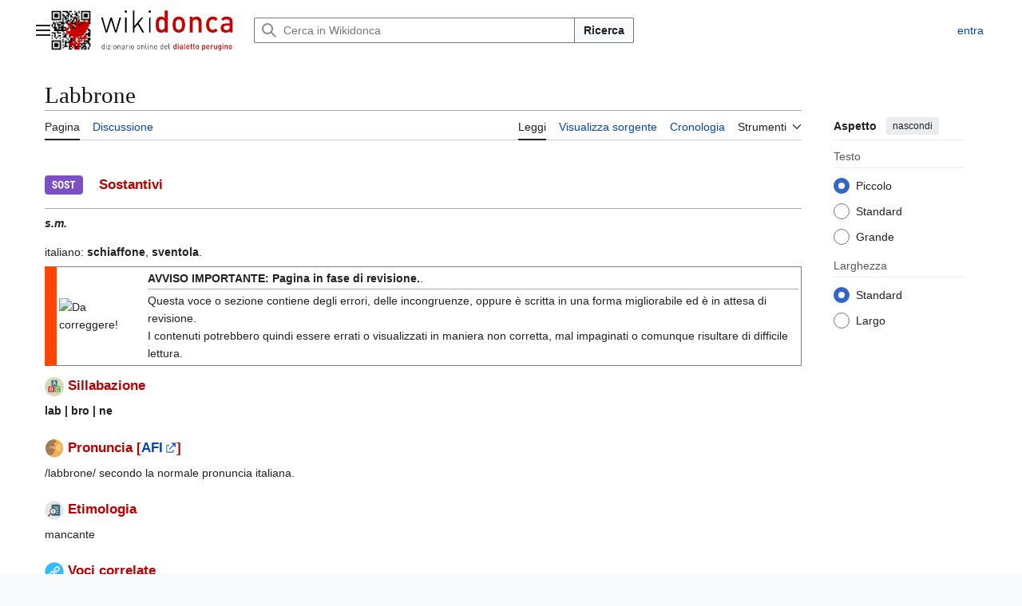

--- FILE ---
content_type: text/html; charset=UTF-8
request_url: https://wikidonca.it/dizionario/Labbrone
body_size: 8985
content:
<!DOCTYPE html>
<html class="client-nojs vector-feature-language-in-header-enabled vector-feature-language-in-main-page-header-disabled vector-feature-page-tools-pinned-disabled vector-feature-toc-pinned-clientpref-1 vector-feature-main-menu-pinned-disabled vector-feature-limited-width-clientpref-1 vector-feature-limited-width-content-enabled vector-feature-custom-font-size-clientpref-0 vector-feature-appearance-pinned-clientpref-1 vector-feature-night-mode-disabled skin-theme-clientpref-day vector-sticky-header-enabled vector-toc-not-available" lang="it" dir="ltr">
<head>
<meta charset="UTF-8">
<title>Labbrone - Wikidonca</title>
<script>(function(){var className="client-js vector-feature-language-in-header-enabled vector-feature-language-in-main-page-header-disabled vector-feature-page-tools-pinned-disabled vector-feature-toc-pinned-clientpref-1 vector-feature-main-menu-pinned-disabled vector-feature-limited-width-clientpref-1 vector-feature-limited-width-content-enabled vector-feature-custom-font-size-clientpref-0 vector-feature-appearance-pinned-clientpref-1 vector-feature-night-mode-disabled skin-theme-clientpref-day vector-sticky-header-enabled vector-toc-not-available";var cookie=document.cookie.match(/(?:^|; )wikidonca_wiki_mwclientpreferences=([^;]+)/);if(cookie){cookie[1].split('%2C').forEach(function(pref){className=className.replace(new RegExp('(^| )'+pref.replace(/-clientpref-\w+$|[^\w-]+/g,'')+'-clientpref-\\w+( |$)'),'$1'+pref+'$2');});}document.documentElement.className=className;}());RLCONF={"wgBreakFrames":false,"wgSeparatorTransformTable":[",\t."," \t,"],"wgDigitTransformTable":["",""],"wgDefaultDateFormat":"dmy","wgMonthNames":["","gennaio","febbraio","marzo","aprile","maggio","giugno","luglio","agosto","settembre","ottobre","novembre","dicembre"],"wgRequestId":"113cb90ce9512360ae84a30b","wgCanonicalNamespace":"","wgCanonicalSpecialPageName":false,"wgNamespaceNumber":0,"wgPageName":"Labbrone","wgTitle":"Labbrone","wgCurRevisionId":29681,"wgRevisionId":29681,"wgArticleId":672,"wgIsArticle":true,"wgIsRedirect":false,"wgAction":"view","wgUserName":null,"wgUserGroups":["*"],"wgCategories":["Sostantivi","Correggere"],"wgPageViewLanguage":"it","wgPageContentLanguage":"it","wgPageContentModel":"wikitext","wgRelevantPageName":"Labbrone","wgRelevantArticleId":672,"wgIsProbablyEditable":false,"wgRelevantPageIsProbablyEditable":false,"wgRestrictionEdit":[],"wgRestrictionMove":[],"wgCiteReferencePreviewsActive":true,"wgMediaViewerOnClick":true,"wgMediaViewerEnabledByDefault":true,"wgMFDisplayWikibaseDescriptions":{"search":false,"watchlist":false,"tagline":false}};
RLSTATE={"site.styles":"ready","user.styles":"ready","user":"ready","user.options":"loading","skins.vector.search.codex.styles":"ready","skins.vector.styles":"ready","skins.vector.icons":"ready"};RLPAGEMODULES=["site","mediawiki.page.ready","skins.vector.js","mmv.bootstrap"];</script>
<script>(RLQ=window.RLQ||[]).push(function(){mw.loader.impl(function(){return["user.options@12s5i",function($,jQuery,require,module){mw.user.tokens.set({"patrolToken":"+\\","watchToken":"+\\","csrfToken":"+\\"});
}];});});</script>
<link rel="stylesheet" href="/load.php?lang=it&amp;modules=skins.vector.icons%2Cstyles%7Cskins.vector.search.codex.styles&amp;only=styles&amp;skin=vector-2022">
<script async="" src="/load.php?lang=it&amp;modules=startup&amp;only=scripts&amp;raw=1&amp;skin=vector-2022"></script>
<meta name="ResourceLoaderDynamicStyles" content="">
<link rel="stylesheet" href="/load.php?lang=it&amp;modules=site.styles&amp;only=styles&amp;skin=vector-2022">
<meta name="generator" content="MediaWiki 1.44.2">
<meta name="robots" content="max-image-preview:standard">
<meta name="format-detection" content="telephone=no">
<meta name="viewport" content="width=1120">
<link rel="icon" href="/img/favicon.ico">
<link rel="search" type="application/opensearchdescription+xml" href="/rest.php/v1/search" title="Wikidonca (it)">
<link rel="EditURI" type="application/rsd+xml" href="https://wikidonca.it/api.php?action=rsd">
<link rel="license" href="/dizionario/Wikidonca">
<link rel="alternate" type="application/atom+xml" title="Feed Atom di Wikidonca" href="/index.php?title=Speciale:UltimeModifiche&amp;feed=atom">
<meta name="description" content="Dizionario online del dialetto perugino online dal 2008."/>
<meta name="keywords" content="perugia, dialetto perugino, donca, dialetto, umbria, corzo de perugino"/>
<meta name="author" content="Riccardo Cesarini" />
<!-- ANALYTICS GOOGLE TAG -->
<script async src="https://www.googletagmanager.com/gtag/js?id=G-7JJCSE9ZQN"></script> 
<script> 
  window.dataLayer = window.dataLayer || []; 
  function gtag(){dataLayer.push(arguments);} 
  gtag('js', new Date()); 
  gtag('config', 'G-7JJCSE9ZQN'); 
</script>

<!-- ANNUNCI AUTOMATICI ADSENSE -->
<script async src="https://pagead2.googlesyndication.com/pagead/js/adsbygoogle.js?client=ca-pub-0171042258377166" crossorigin="anonymous"></script>

</head>
<body class="skin--responsive skin-vector skin-vector-search-vue mediawiki ltr sitedir-ltr mw-hide-empty-elt ns-0 ns-subject page-Labbrone rootpage-Labbrone skin-vector-2022 action-view"><a class="mw-jump-link" href="#bodyContent">Vai al contenuto</a>
<div class="vector-header-container">
	<header class="vector-header mw-header vector-feature-custom-font-size-clientpref--excluded">
		<div class="vector-header-start">
			<nav class="vector-main-menu-landmark" aria-label="Sito">
				
<div id="vector-main-menu-dropdown" class="vector-dropdown vector-main-menu-dropdown vector-button-flush-left vector-button-flush-right"  title="Menu principale" >
	<input type="checkbox" id="vector-main-menu-dropdown-checkbox" role="button" aria-haspopup="true" data-event-name="ui.dropdown-vector-main-menu-dropdown" class="vector-dropdown-checkbox "  aria-label="Menu principale"  >
	<label id="vector-main-menu-dropdown-label" for="vector-main-menu-dropdown-checkbox" class="vector-dropdown-label cdx-button cdx-button--fake-button cdx-button--fake-button--enabled cdx-button--weight-quiet cdx-button--icon-only " aria-hidden="true"  ><span class="vector-icon mw-ui-icon-menu mw-ui-icon-wikimedia-menu"></span>

<span class="vector-dropdown-label-text">Menu principale</span>
	</label>
	<div class="vector-dropdown-content">


				<div id="vector-main-menu-unpinned-container" class="vector-unpinned-container">
		
<div id="vector-main-menu" class="vector-main-menu vector-pinnable-element">
	<div
	class="vector-pinnable-header vector-main-menu-pinnable-header vector-pinnable-header-unpinned"
	data-feature-name="main-menu-pinned"
	data-pinnable-element-id="vector-main-menu"
	data-pinned-container-id="vector-main-menu-pinned-container"
	data-unpinned-container-id="vector-main-menu-unpinned-container"
>
	<div class="vector-pinnable-header-label">Menu principale</div>
	<button class="vector-pinnable-header-toggle-button vector-pinnable-header-pin-button" data-event-name="pinnable-header.vector-main-menu.pin">sposta nella barra laterale</button>
	<button class="vector-pinnable-header-toggle-button vector-pinnable-header-unpin-button" data-event-name="pinnable-header.vector-main-menu.unpin">nascondi</button>
</div>

	
<div id="p-" class="vector-menu mw-portlet mw-portlet-"  >
	<div class="vector-menu-heading">
		
	</div>
	<div class="vector-menu-content">
		
		<ul class="vector-menu-content-list">
			
			<li id="n-Che-sarìa?" class="mw-list-item"><a href="/dizionario/Wikidonca:Informazioni"><span>Che sarìa?</span></a></li><li id="n-Scrivece" class="mw-list-item"><a href="/dizionario/Wikidonca:Contatti"><span>Scrivece</span></a></li>
		</ul>
		
	</div>
</div>

	
	
<div id="p-Sorbaqqula" class="vector-menu mw-portlet mw-portlet-Sorbaqqula"  >
	<div class="vector-menu-heading">
		Sorbaqqula
	</div>
	<div class="vector-menu-content">
		
		<ul class="vector-menu-content-list">
			
			<li id="n-Na-pagina-a-chèso" class="mw-list-item"><a href="/dizionario/Speciale:PaginaCasuale"><span>Na pagina a chèso</span></a></li>
		</ul>
		
	</div>
</div>

<div id="p-Menu_di_pagina" class="vector-menu mw-portlet mw-portlet-Menu_di_pagina"  >
	<div class="vector-menu-heading">
		Menu di pagina
	</div>
	<div class="vector-menu-content">
		
		<ul class="vector-menu-content-list">
			
			<li id="n-recentchanges" class="mw-list-item"><a href="/dizionario/Speciale:UltimeModifiche" title="Elenco delle ultime modifiche del sito [r]" accesskey="r"><span>Ultime modifiche</span></a></li><li id="n-specialpages" class="mw-list-item"><a href="/dizionario/Speciale:PagineSpeciali"><span>Pagine speciali</span></a></li>
		</ul>
		
	</div>
</div>

</div>

				</div>

	</div>
</div>

		</nav>
			
<a href="/dizionario/Pagina_principale" class="mw-logo">
	<img class="mw-logo-icon" src="/img/logo.png" alt="" aria-hidden="true" height="50" width="50">
	<span class="mw-logo-container skin-invert">
		<img class="mw-logo-wordmark" alt="Wikidonca" src="/img/titolo.png" style="width: 10.625em; height: 2.3125em;">
		<img class="mw-logo-tagline" alt="" src="/img/sottotitolo.png" width="170" height="18" style="width: 10.625em; height: 1.125em;">
	</span>
</a>

		</div>
		<div class="vector-header-end">
			
<div id="p-search" role="search" class="vector-search-box-vue  vector-search-box-collapses vector-search-box-show-thumbnail vector-search-box-auto-expand-width vector-search-box">
	<a href="/dizionario/Speciale:Ricerca" class="cdx-button cdx-button--fake-button cdx-button--fake-button--enabled cdx-button--weight-quiet cdx-button--icon-only search-toggle" title="Cerca in Wikidonca [f]" accesskey="f"><span class="vector-icon mw-ui-icon-search mw-ui-icon-wikimedia-search"></span>

<span>Ricerca</span>
	</a>
	<div class="vector-typeahead-search-container">
		<div class="cdx-typeahead-search cdx-typeahead-search--show-thumbnail cdx-typeahead-search--auto-expand-width">
			<form action="/index.php" id="searchform" class="cdx-search-input cdx-search-input--has-end-button">
				<div id="simpleSearch" class="cdx-search-input__input-wrapper"  data-search-loc="header-moved">
					<div class="cdx-text-input cdx-text-input--has-start-icon">
						<input
							class="cdx-text-input__input"
							 type="search" name="search" placeholder="Cerca in Wikidonca" aria-label="Cerca in Wikidonca" autocapitalize="sentences" spellcheck="false" title="Cerca in Wikidonca [f]" accesskey="f" id="searchInput"
							>
						<span class="cdx-text-input__icon cdx-text-input__start-icon"></span>
					</div>
					<input type="hidden" name="title" value="Speciale:Ricerca">
				</div>
				<button class="cdx-button cdx-search-input__end-button">Ricerca</button>
			</form>
		</div>
	</div>
</div>

			<nav class="vector-user-links vector-user-links-wide" aria-label="Strumenti personali">
	<div class="vector-user-links-main">
	
<div id="p-vector-user-menu-preferences" class="vector-menu mw-portlet emptyPortlet"  >
	<div class="vector-menu-content">
		
		<ul class="vector-menu-content-list">
			
			
		</ul>
		
	</div>
</div>

	
<div id="p-vector-user-menu-userpage" class="vector-menu mw-portlet emptyPortlet"  >
	<div class="vector-menu-content">
		
		<ul class="vector-menu-content-list">
			
			
		</ul>
		
	</div>
</div>

	<nav class="vector-appearance-landmark" aria-label="Aspetto">
		
<div id="vector-appearance-dropdown" class="vector-dropdown "  title="Modifica la dimensione, la larghezza e il colore del testo" >
	<input type="checkbox" id="vector-appearance-dropdown-checkbox" role="button" aria-haspopup="true" data-event-name="ui.dropdown-vector-appearance-dropdown" class="vector-dropdown-checkbox "  aria-label="Aspetto"  >
	<label id="vector-appearance-dropdown-label" for="vector-appearance-dropdown-checkbox" class="vector-dropdown-label cdx-button cdx-button--fake-button cdx-button--fake-button--enabled cdx-button--weight-quiet cdx-button--icon-only " aria-hidden="true"  ><span class="vector-icon mw-ui-icon-appearance mw-ui-icon-wikimedia-appearance"></span>

<span class="vector-dropdown-label-text">Aspetto</span>
	</label>
	<div class="vector-dropdown-content">


			<div id="vector-appearance-unpinned-container" class="vector-unpinned-container">
				
			</div>
		
	</div>
</div>

	</nav>
	
<div id="p-vector-user-menu-notifications" class="vector-menu mw-portlet emptyPortlet"  >
	<div class="vector-menu-content">
		
		<ul class="vector-menu-content-list">
			
			
		</ul>
		
	</div>
</div>

	
<div id="p-vector-user-menu-overflow" class="vector-menu mw-portlet"  >
	<div class="vector-menu-content">
		
		<ul class="vector-menu-content-list">
			<li id="pt-login-2" class="user-links-collapsible-item mw-list-item user-links-collapsible-item"><a data-mw="interface" href="/index.php?title=Speciale:Entra&amp;returnto=Labbrone" title="Si consiglia di effettuare l&#039;accesso, anche se non è obbligatorio [o]" accesskey="o" class=""><span>entra</span></a>
</li>

			
		</ul>
		
	</div>
</div>

	</div>
	
<div id="vector-user-links-dropdown" class="vector-dropdown vector-user-menu vector-button-flush-right vector-user-menu-logged-out user-links-collapsible-item"  title="Altre opzioni" >
	<input type="checkbox" id="vector-user-links-dropdown-checkbox" role="button" aria-haspopup="true" data-event-name="ui.dropdown-vector-user-links-dropdown" class="vector-dropdown-checkbox "  aria-label="Strumenti personali"  >
	<label id="vector-user-links-dropdown-label" for="vector-user-links-dropdown-checkbox" class="vector-dropdown-label cdx-button cdx-button--fake-button cdx-button--fake-button--enabled cdx-button--weight-quiet cdx-button--icon-only " aria-hidden="true"  ><span class="vector-icon mw-ui-icon-ellipsis mw-ui-icon-wikimedia-ellipsis"></span>

<span class="vector-dropdown-label-text">Strumenti personali</span>
	</label>
	<div class="vector-dropdown-content">


		
<div id="p-personal" class="vector-menu mw-portlet mw-portlet-personal user-links-collapsible-item"  title="Menu utente" >
	<div class="vector-menu-content">
		
		<ul class="vector-menu-content-list">
			
			<li id="pt-login" class="user-links-collapsible-item mw-list-item"><a href="/index.php?title=Speciale:Entra&amp;returnto=Labbrone" title="Si consiglia di effettuare l&#039;accesso, anche se non è obbligatorio [o]" accesskey="o"><span class="vector-icon mw-ui-icon-logIn mw-ui-icon-wikimedia-logIn"></span> <span>entra</span></a></li>
		</ul>
		
	</div>
</div>

	
	</div>
</div>

</nav>

		</div>
	</header>
</div>
<div class="mw-page-container">
	<div class="mw-page-container-inner">
		<div class="vector-sitenotice-container">
			<div id="siteNotice"></div>
		</div>
		<div class="vector-column-start">
			<div class="vector-main-menu-container">
		<div id="mw-navigation">
			<nav id="mw-panel" class="vector-main-menu-landmark" aria-label="Sito">
				<div id="vector-main-menu-pinned-container" class="vector-pinned-container">
				
				</div>
		</nav>
		</div>
	</div>
</div>
		<div class="mw-content-container">
			<main id="content" class="mw-body">
				<header class="mw-body-header vector-page-titlebar vector-feature-custom-font-size-clientpref--excluded">
					<h1 id="firstHeading" class="firstHeading mw-first-heading"><span class="mw-page-title-main">Labbrone</span></h1>
				</header>
				<div class="vector-page-toolbar vector-feature-custom-font-size-clientpref--excluded">
					<div class="vector-page-toolbar-container">
						<div id="left-navigation">
							<nav aria-label="Namespace">
								
<div id="p-associated-pages" class="vector-menu vector-menu-tabs mw-portlet mw-portlet-associated-pages"  >
	<div class="vector-menu-content">
		
		<ul class="vector-menu-content-list">
			
			<li id="ca-nstab-main" class="selected vector-tab-noicon mw-list-item"><a href="/dizionario/Labbrone" title="Vedi la voce [c]" accesskey="c"><span>Pagina</span></a></li><li id="ca-talk" class="new vector-tab-noicon mw-list-item"><a href="/dizionario/Discussione:Labbrone/edit?redlink=1" rel="discussion" class="new" title="Vedi le discussioni relative a questa pagina (la pagina non esiste) [t]" accesskey="t"><span>Discussione</span></a></li>
		</ul>
		
	</div>
</div>

								
<div id="vector-variants-dropdown" class="vector-dropdown emptyPortlet"  >
	<input type="checkbox" id="vector-variants-dropdown-checkbox" role="button" aria-haspopup="true" data-event-name="ui.dropdown-vector-variants-dropdown" class="vector-dropdown-checkbox " aria-label="Cambia versione linguistica"   >
	<label id="vector-variants-dropdown-label" for="vector-variants-dropdown-checkbox" class="vector-dropdown-label cdx-button cdx-button--fake-button cdx-button--fake-button--enabled cdx-button--weight-quiet" aria-hidden="true"  ><span class="vector-dropdown-label-text">italiano</span>
	</label>
	<div class="vector-dropdown-content">


					
<div id="p-variants" class="vector-menu mw-portlet mw-portlet-variants emptyPortlet"  >
	<div class="vector-menu-content">
		
		<ul class="vector-menu-content-list">
			
			
		</ul>
		
	</div>
</div>

				
	</div>
</div>

							</nav>
						</div>
						<div id="right-navigation" class="vector-collapsible">
							<nav aria-label="Visite">
								
<div id="p-views" class="vector-menu vector-menu-tabs mw-portlet mw-portlet-views"  >
	<div class="vector-menu-content">
		
		<ul class="vector-menu-content-list">
			
			<li id="ca-view" class="selected vector-tab-noicon mw-list-item"><a href="/dizionario/Labbrone"><span>Leggi</span></a></li><li id="ca-viewsource" class="vector-tab-noicon mw-list-item"><a href="/dizionario/Labbrone/edit" title="Questa pagina è protetta, ma puoi vedere il suo codice sorgente [e]" accesskey="e"><span>Visualizza sorgente</span></a></li><li id="ca-history" class="vector-tab-noicon mw-list-item"><a href="/dizionario/Labbrone/history" title="Versioni precedenti di questa pagina [h]" accesskey="h"><span>Cronologia</span></a></li>
		</ul>
		
	</div>
</div>

							</nav>
				
							<nav class="vector-page-tools-landmark" aria-label="Strumenti pagine">
								
<div id="vector-page-tools-dropdown" class="vector-dropdown vector-page-tools-dropdown"  >
	<input type="checkbox" id="vector-page-tools-dropdown-checkbox" role="button" aria-haspopup="true" data-event-name="ui.dropdown-vector-page-tools-dropdown" class="vector-dropdown-checkbox "  aria-label="Strumenti"  >
	<label id="vector-page-tools-dropdown-label" for="vector-page-tools-dropdown-checkbox" class="vector-dropdown-label cdx-button cdx-button--fake-button cdx-button--fake-button--enabled cdx-button--weight-quiet" aria-hidden="true"  ><span class="vector-dropdown-label-text">Strumenti</span>
	</label>
	<div class="vector-dropdown-content">


									<div id="vector-page-tools-unpinned-container" class="vector-unpinned-container">
						
<div id="vector-page-tools" class="vector-page-tools vector-pinnable-element">
	<div
	class="vector-pinnable-header vector-page-tools-pinnable-header vector-pinnable-header-unpinned"
	data-feature-name="page-tools-pinned"
	data-pinnable-element-id="vector-page-tools"
	data-pinned-container-id="vector-page-tools-pinned-container"
	data-unpinned-container-id="vector-page-tools-unpinned-container"
>
	<div class="vector-pinnable-header-label">Strumenti</div>
	<button class="vector-pinnable-header-toggle-button vector-pinnable-header-pin-button" data-event-name="pinnable-header.vector-page-tools.pin">sposta nella barra laterale</button>
	<button class="vector-pinnable-header-toggle-button vector-pinnable-header-unpin-button" data-event-name="pinnable-header.vector-page-tools.unpin">nascondi</button>
</div>

	
<div id="p-cactions" class="vector-menu mw-portlet mw-portlet-cactions emptyPortlet vector-has-collapsible-items"  title="Altre opzioni" >
	<div class="vector-menu-heading">
		Azioni
	</div>
	<div class="vector-menu-content">
		
		<ul class="vector-menu-content-list">
			
			<li id="ca-more-view" class="selected vector-more-collapsible-item mw-list-item"><a href="/dizionario/Labbrone"><span>Leggi</span></a></li><li id="ca-more-viewsource" class="vector-more-collapsible-item mw-list-item"><a href="/dizionario/Labbrone/edit"><span>Visualizza sorgente</span></a></li><li id="ca-more-history" class="vector-more-collapsible-item mw-list-item"><a href="/dizionario/Labbrone/history"><span>Cronologia</span></a></li>
		</ul>
		
	</div>
</div>

<div id="p-tb" class="vector-menu mw-portlet mw-portlet-tb"  >
	<div class="vector-menu-heading">
		Generale
	</div>
	<div class="vector-menu-content">
		
		<ul class="vector-menu-content-list">
			
			<li id="t-whatlinkshere" class="mw-list-item"><a href="/dizionario/Speciale:PuntanoQui/Labbrone" title="Elenco di tutte le pagine che sono collegate a questa [j]" accesskey="j"><span>Puntano qui</span></a></li><li id="t-recentchangeslinked" class="mw-list-item"><a href="/dizionario/Speciale:ModificheCorrelate/Labbrone" rel="nofollow" title="Elenco delle ultime modifiche alle pagine collegate a questa [k]" accesskey="k"><span>Modifiche correlate</span></a></li><li id="t-print" class="mw-list-item"><a href="javascript:print();" rel="alternate" title="Versione stampabile di questa pagina [p]" accesskey="p"><span>Versione stampabile</span></a></li><li id="t-permalink" class="mw-list-item"><a href="/index.php?title=Labbrone&amp;oldid=29681" title="Collegamento permanente a questa versione di questa pagina"><span>Link permanente</span></a></li><li id="t-info" class="mw-list-item"><a href="/dizionario/Labbrone/info" title="Ulteriori informazioni su questa pagina"><span>Informazioni pagina</span></a></li>
		</ul>
		
	</div>
</div>

</div>

									</div>
				
	</div>
</div>

							</nav>
						</div>
					</div>
				</div>
				<div class="vector-column-end vector-feature-custom-font-size-clientpref--excluded">
					<div class="vector-sticky-pinned-container">
						<nav class="vector-page-tools-landmark" aria-label="Strumenti pagine">
							<div id="vector-page-tools-pinned-container" class="vector-pinned-container">
				
							</div>
		</nav>
						<nav class="vector-appearance-landmark" aria-label="Aspetto">
							<div id="vector-appearance-pinned-container" class="vector-pinned-container">
				<div id="vector-appearance" class="vector-appearance vector-pinnable-element">
	<div
	class="vector-pinnable-header vector-appearance-pinnable-header vector-pinnable-header-pinned"
	data-feature-name="appearance-pinned"
	data-pinnable-element-id="vector-appearance"
	data-pinned-container-id="vector-appearance-pinned-container"
	data-unpinned-container-id="vector-appearance-unpinned-container"
>
	<div class="vector-pinnable-header-label">Aspetto</div>
	<button class="vector-pinnable-header-toggle-button vector-pinnable-header-pin-button" data-event-name="pinnable-header.vector-appearance.pin">sposta nella barra laterale</button>
	<button class="vector-pinnable-header-toggle-button vector-pinnable-header-unpin-button" data-event-name="pinnable-header.vector-appearance.unpin">nascondi</button>
</div>


</div>

							</div>
		</nav>
					</div>
				</div>
				<div id="bodyContent" class="vector-body" aria-labelledby="firstHeading" data-mw-ve-target-container>
					<div class="vector-body-before-content">
							<div class="mw-indicators">
		</div>

						<div id="siteSub" class="noprint">Da Wikidonca.</div>
					</div>
					<div id="contentSub"><div id="mw-content-subtitle"></div></div>
					
					
					<div id="mw-content-text" class="mw-body-content"><div class="mw-content-ltr mw-parser-output" lang="it" dir="ltr"><div class="mw-heading mw-heading3"><h3 id="_Sostantivi"><span typeof="mw:File"><span><img src="/thumb.php?f=Logonomi.png&amp;width=48" decoding="async" width="48" height="48" class="mw-file-element" srcset="/thumb.php?f=Logonomi.png&amp;width=72 1.5x, /images/6/62/Logonomi.png 2x" data-file-width="96" data-file-height="96" /></span></span> <font color="#bb0000">&#160;&#160;&#160;Sostantivi</font></h3></div>
<hr />
<p><i><b>s.m.</b></i> 
</p><p>italiano: <b>schiaffone</b>, <b>sventola</b>.
</p><p class="mw-empty-elt">
</p><table width="100%" style="border: 1px solid gray; border-left: 15px solid orangered;">
<tbody>
<tr>
<td>
<div>
<img alt="Da correggere!" src="https://upload.wikimedia.org/wikipedia/commons/d/d5/Under_construction_icon-blue.svg" decoding="async" height="60" /></div></td>
<td>
<div><b>AVVISO IMPORTANTE: Pagina in fase di revisione.</b>.
<div>
<div><hr />Questa voce o sezione contiene degli errori, delle incongruenze, oppure è scritta in una forma migliorabile ed è in attesa di revisione.<br />I contenuti potrebbero quindi essere errati o visualizzati in maniera non corretta, mal impaginati o comunque risultare di difficile lettura.</div>
</div>
</div>
</td>
</tr>
</tbody></table>
<p class="mw-empty-elt"></p>
<div class="mw-heading mw-heading3"><h3 id="Sillabazione"><span typeof="mw:File"><span><img src="/thumb.php?f=Sillabazione.png&amp;width=24" decoding="async" width="24" height="24" class="mw-file-element" srcset="/thumb.php?f=Sillabazione.png&amp;width=36 1.5x, /thumb.php?f=Sillabazione.png&amp;width=48 2x" data-file-width="256" data-file-height="256" /></span></span> <font color="#bb0000">Sillabazione</font></h3></div>
<p><b>lab | bro | ne</b>
</p>
<div class="mw-heading mw-heading3"><h3 id="Pronuncia_[AFI]"><span id="Pronuncia_.5BAFI.5D"></span><span typeof="mw:File"><span><img src="/thumb.php?f=Pronuncia.png&amp;width=24" decoding="async" width="24" height="24" class="mw-file-element" srcset="/thumb.php?f=Pronuncia.png&amp;width=36 1.5x, /thumb.php?f=Pronuncia.png&amp;width=48 2x" data-file-width="256" data-file-height="256" /></span></span> <font color="#bb0000">Pronuncia [<a target="_blank" rel="nofollow noreferrer noopener" class="external text" href="https://it.wikipedia.org/wiki/Alfabeto_fonetico_internazionale">AFI</a>]</font></h3></div>
<p>/labbrone/ secondo la normale pronuncia italiana.
</p>
<div class="mw-heading mw-heading3"><h3 id="Etimologia"><span typeof="mw:File"><span><img src="/thumb.php?f=Etimologia.png&amp;width=24" decoding="async" width="24" height="24" class="mw-file-element" srcset="/thumb.php?f=Etimologia.png&amp;width=36 1.5x, /thumb.php?f=Etimologia.png&amp;width=48 2x" data-file-width="128" data-file-height="128" /></span></span> <font color="#bb0000">Etimologia</font></h3></div>
<p>mancante
</p>
<div class="mw-heading mw-heading3"><h3 id="Voci_correlate"><span typeof="mw:File"><span><img src="/thumb.php?f=Corr.png&amp;width=24" decoding="async" width="24" height="24" class="mw-file-element" srcset="/thumb.php?f=Corr.png&amp;width=36 1.5x, /thumb.php?f=Corr.png&amp;width=48 2x" data-file-width="64" data-file-height="64" /></span></span> <font color="#bb0000">Voci correlate</font></h3></div>
<p><a href="/dizionario/Sventla" title="Sventla">sventla</a>, <a href="/dizionario/Sventolone" class="mw-redirect" title="Sventolone">sventolone</a>, <a href="/dizionario/Pagellone" title="Pagellone">pagellone</a>, <a href="/dizionario/Giarda" title="Giarda">giarda</a>, <a href="/dizionario/Boccatone" title="Boccatone">boccatone</a>, <a href="/dizionario/Papagna" title="Papagna">papagna</a>, <a href="/dizionario/Papagnone" title="Papagnone">papagnone</a>, <a href="/dizionario/Ranfata" title="Ranfata">ranfata</a>, <a href="/dizionario/Sorba" title="Sorba">sorba</a>, <a href="/dizionario/Cinquina" title="Cinquina">cinquina</a>, <a href="/dizionario/Man%C3%A8ta" title="Manèta">manèta</a>, <a href="/dizionario/Sciacquadenti" title="Sciacquadenti">sciacquadenti</a>, <a href="/dizionario/Ciaccalabbri" title="Ciaccalabbri">ciaccalabbri</a>, <a href="/dizionario/Guanciatone" title="Guanciatone">guanciatone</a>, <a href="/dizionario/Boccatone" title="Boccatone">boccatone</a>, <a href="/dizionario/Scoppolone" title="Scoppolone">scoppolone</a>, <a href="/dizionario/Ranfco" title="Ranfco">ranfco</a>, <a href="/dizionario/Menrinvercio" class="mw-redirect" title="Menrinvercio">menrinvercio</a>, <a href="/dizionario/Rinversone/edit?redlink=1" class="new" title="Rinversone (la pagina non esiste)">rinversone</a>
</p>
<!-- 
NewPP limit report
Cached time: 20260105034551
Cache expiry: 86400
Reduced expiry: false
Complications: [no‐toc]
CPU time usage: 0.037 seconds
Real time usage: 0.044 seconds
Preprocessor visited node count: 26/1000000
Post‐expand include size: 707/2097152 bytes
Template argument size: 0/2097152 bytes
Highest expansion depth: 3/100
Expensive parser function count: 0/100
Unstrip recursion depth: 0/20
Unstrip post‐expand size: 686/5000000 bytes
-->
<!--
Transclusion expansion time report (%,ms,calls,template)
100.00%   20.424      1 -total
 17.43%    3.559      1 Template:Sostantivi
 16.51%    3.372      1 Template:Correggere
 15.99%    3.265      1 Template:Sillabazione
 15.95%    3.257      1 Template:Etimologia
 15.52%    3.170      1 Template:Correlate
 15.16%    3.096      1 Template:Pronuncia
-->

<!-- Saved in parser cache with key wikidonca-wiki_:pcache:672:|#|:idhash:canonical and timestamp 20260105034551 and revision id 29681. Rendering was triggered because: diff-page
 -->
</div>
<div class="printfooter" data-nosnippet="">Estratto da "<a dir="ltr" href="https://wikidonca.it/index.php?title=Labbrone&amp;oldid=29681">https://wikidonca.it/index.php?title=Labbrone&amp;oldid=29681</a>"</div></div>
					<div id="catlinks" class="catlinks" data-mw="interface"><div id="mw-normal-catlinks" class="mw-normal-catlinks"><a href="/dizionario/Speciale:Categorie" title="Speciale:Categorie">Categorie</a>: <ul><li><a href="/dizionario/Categoria:Sostantivi" title="Categoria:Sostantivi">Sostantivi</a></li><li><a href="/dizionario/Categoria:Correggere" title="Categoria:Correggere">Correggere</a></li></ul></div></div>
				</div>
			</main>
			
		</div>
		<div class="mw-footer-container">
			
<footer id="footer" class="mw-footer" >
	<ul id="footer-info">
	<li id="footer-info-lastmod"> Questa pagina è stata modificata per l'ultima volta il 14 mar 2021 alle 21:16.</li>
	<li id="footer-info-copyright">Il contenuto è disponibile in base alla licenza <a href="/dizionario/Wikidonca" title="Wikidonca"><a rel="license" target="_blank" href="https://creativecommons.org/licenses/by-nc-nd/4.0/deed.it"><b>Creative Commons BY-NC-ND 4.0 Internazionale</b></a>. È possibile <u>condividere</u>, <u>distribuire</u>, <u>esporre in pubblico</u> e <u>rappresentare in scena</u> questo materiale con qualsiasi mezzo e formato, rispettando però le seguenti condizioni: <b>(BY) Attribuzione</b> - Il materiale estratto da questo sito deve essere riconosciuto tramite una menzione di paternità adeguata. <b>(NC) Non commerciale</b> - La diffusione deve avvenire in maniera gratuita. Non puoi utilizzare il materiale a scopo commerciale senza una esplicita autorizzazione scritta. <b>(ND) No opere derivate </b> - Se estrai materiale e lo modifichi, riadatti o trasformi, non puoi distribuire il tuo materiale derivato senza autorizzazione e menzione. <b>Divieto di restrizioni aggiuntive</b> - Non puoi applicare a tale materiale derivato termini legali o misure tecnologiche che impongano ulteriori vincoli rispetto alla presente licenza.<br><br>
Copyleft <span class="copyleft">&copy;</span> 2008-2026 - <a href="https://wikidonca.it">Wikidonca</a> è stato ideato, sviluppato e viene gestito da <html><a href="https://www.facebook.com/cesarinik">Riccardo Cesarini</a></a>, se non diversamente specificato.</li>
</ul>

	<ul id="footer-places">
	<li id="footer-places-privacy"><a href="/dizionario/Wikidonca:Informazioni_sulla_privacy">Informativa sulla privacy</a></li>
	<li id="footer-places-about"><a href="/dizionario/Wikidonca:Informazioni">Informazioni su Wikidonca</a></li>
	<li id="footer-places-disclaimers"><a href="/dizionario/Wikidonca:Avvertenze_generali">Avvertenze</a></li>
	<li id="footer-places-mobileview"><a href="https://wikidonca.it/index.php?title=Labbrone&amp;mobileaction=toggle_view_mobile" class="noprint stopMobileRedirectToggle">Versione mobile</a></li>
</ul>

	<ul id="footer-icons" class="noprint">
	<li id="footer-Wikidoncaico"><a href="https://wikidonca.it" class="cdx-button cdx-button--fake-button cdx-button--size-large cdx-button--fake-button--enabled" target="_blank"><img src="/img/wikidonca.png" alt="Dizionario online del Dialetto Perugino" width="88" height="31" loading="lazy"></a></li>
	<li id="footer-copyrightico"><a href="https://creativecommons.org/licenses/by-nc-nd/4.0/deed.it" class="cdx-button cdx-button--fake-button cdx-button--size-large cdx-button--fake-button--enabled" target="_blank"><img src="/img/creativecommons.svg" alt="&lt;a rel=&quot;license&quot; target=&quot;_blank&quot; href=&quot;https://creativecommons.org/licenses/by-nc-nd/4.0/deed.it&quot;&gt;&lt;b&gt;Creative Commons BY-NC-ND 4.0 Internazionale&lt;/b&gt;&lt;/a&gt;. È possibile &lt;u&gt;condividere&lt;/u&gt;, &lt;u&gt;distribuire&lt;/u&gt;, &lt;u&gt;esporre in pubblico&lt;/u&gt; e &lt;u&gt;rappresentare in scena&lt;/u&gt; questo materiale con qualsiasi mezzo e formato, rispettando però le seguenti condizioni: &lt;b&gt;(BY) Attribuzione&lt;/b&gt; - Il materiale estratto da questo sito deve essere riconosciuto tramite una menzione di paternità adeguata. &lt;b&gt;(NC) Non commerciale&lt;/b&gt; - La diffusione deve avvenire in maniera gratuita. Non puoi utilizzare il materiale a scopo commerciale senza una esplicita autorizzazione scritta. &lt;b&gt;(ND) No opere derivate &lt;/b&gt; - Se estrai materiale e lo modifichi, riadatti o trasformi, non puoi distribuire il tuo materiale derivato senza autorizzazione e menzione. &lt;b&gt;Divieto di restrizioni aggiuntive&lt;/b&gt; - Non puoi applicare a tale materiale derivato termini legali o misure tecnologiche che impongano ulteriori vincoli rispetto alla presente licenza.&lt;br&gt;&lt;br&gt;&#10;Copyleft &lt;span class=&quot;copyleft&quot;&gt;&amp;copy;&lt;/span&gt; 2008-2026 - &lt;a href=&quot;https://wikidonca.it&quot;&gt;Wikidonca&lt;/a&gt; è stato ideato, sviluppato e viene gestito da &lt;html&gt;&lt;a href=&quot;https://www.facebook.com/cesarinik&quot;&gt;Riccardo Cesarini&lt;/a&gt;" width="88" height="31" loading="lazy"></a></li>
	<li id="footer-Linux serverico"><a href="https://almalinux.org/it/" class="cdx-button cdx-button--fake-button cdx-button--size-large cdx-button--fake-button--enabled" target="_blank"><img src="/img/almalinux.png" alt="AlmaLinux" width="88" height="31" loading="lazy"></a></li>
	<li id="footer-poweredbyico"><a href="https://mediawiki.org/" class="cdx-button cdx-button--fake-button cdx-button--size-large cdx-button--fake-button--enabled" target="_blank"><img src="/img/mediawiki.svg" alt="MediaWiki" width="88" height="31" loading="lazy"></a></li>
</ul>

</footer>

		</div>
	</div> 
</div> 
<div class="vector-header-container vector-sticky-header-container">
	<div id="vector-sticky-header" class="vector-sticky-header">
		<div class="vector-sticky-header-start">
			<div class="vector-sticky-header-icon-start vector-button-flush-left vector-button-flush-right" aria-hidden="true">
				<button class="cdx-button cdx-button--weight-quiet cdx-button--icon-only vector-sticky-header-search-toggle" tabindex="-1" data-event-name="ui.vector-sticky-search-form.icon"><span class="vector-icon mw-ui-icon-search mw-ui-icon-wikimedia-search"></span>

<span>Ricerca</span>
			</button>
		</div>
			
		<div role="search" class="vector-search-box-vue  vector-search-box-show-thumbnail vector-search-box">
			<div class="vector-typeahead-search-container">
				<div class="cdx-typeahead-search cdx-typeahead-search--show-thumbnail">
					<form action="/index.php" id="vector-sticky-search-form" class="cdx-search-input cdx-search-input--has-end-button">
						<div  class="cdx-search-input__input-wrapper"  data-search-loc="header-moved">
							<div class="cdx-text-input cdx-text-input--has-start-icon">
								<input
									class="cdx-text-input__input"
									
									type="search" name="search" placeholder="Cerca in Wikidonca">
								<span class="cdx-text-input__icon cdx-text-input__start-icon"></span>
							</div>
							<input type="hidden" name="title" value="Speciale:Ricerca">
						</div>
						<button class="cdx-button cdx-search-input__end-button">Ricerca</button>
					</form>
				</div>
			</div>
		</div>
		<div class="vector-sticky-header-context-bar">
				<div class="vector-sticky-header-context-bar-primary" aria-hidden="true" ><span class="mw-page-title-main">Labbrone</span></div>
			</div>
		</div>
		<div class="vector-sticky-header-end" aria-hidden="true">
			<div class="vector-sticky-header-icons">
				<a href="#" class="cdx-button cdx-button--fake-button cdx-button--fake-button--enabled cdx-button--weight-quiet cdx-button--icon-only" id="ca-talk-sticky-header" tabindex="-1" data-event-name="talk-sticky-header"><span class="vector-icon mw-ui-icon-speechBubbles mw-ui-icon-wikimedia-speechBubbles"></span>

<span></span>
			</a>
			<a href="#" class="cdx-button cdx-button--fake-button cdx-button--fake-button--enabled cdx-button--weight-quiet cdx-button--icon-only" id="ca-subject-sticky-header" tabindex="-1" data-event-name="subject-sticky-header"><span class="vector-icon mw-ui-icon-article mw-ui-icon-wikimedia-article"></span>

<span></span>
			</a>
			<a href="#" class="cdx-button cdx-button--fake-button cdx-button--fake-button--enabled cdx-button--weight-quiet cdx-button--icon-only" id="ca-history-sticky-header" tabindex="-1" data-event-name="history-sticky-header"><span class="vector-icon mw-ui-icon-wikimedia-history mw-ui-icon-wikimedia-wikimedia-history"></span>

<span></span>
			</a>
			<a href="#" class="cdx-button cdx-button--fake-button cdx-button--fake-button--enabled cdx-button--weight-quiet cdx-button--icon-only mw-watchlink" id="ca-watchstar-sticky-header" tabindex="-1" data-event-name="watch-sticky-header"><span class="vector-icon mw-ui-icon-wikimedia-star mw-ui-icon-wikimedia-wikimedia-star"></span>

<span></span>
			</a>
			<a href="#" class="cdx-button cdx-button--fake-button cdx-button--fake-button--enabled cdx-button--weight-quiet cdx-button--icon-only" id="ca-edit-sticky-header" tabindex="-1" data-event-name="wikitext-edit-sticky-header"><span class="vector-icon mw-ui-icon-wikimedia-wikiText mw-ui-icon-wikimedia-wikimedia-wikiText"></span>

<span></span>
			</a>
			<a href="#" class="cdx-button cdx-button--fake-button cdx-button--fake-button--enabled cdx-button--weight-quiet cdx-button--icon-only" id="ca-ve-edit-sticky-header" tabindex="-1" data-event-name="ve-edit-sticky-header"><span class="vector-icon mw-ui-icon-wikimedia-edit mw-ui-icon-wikimedia-wikimedia-edit"></span>

<span></span>
			</a>
			<a href="#" class="cdx-button cdx-button--fake-button cdx-button--fake-button--enabled cdx-button--weight-quiet cdx-button--icon-only" id="ca-viewsource-sticky-header" tabindex="-1" data-event-name="ve-edit-protected-sticky-header"><span class="vector-icon mw-ui-icon-wikimedia-editLock mw-ui-icon-wikimedia-wikimedia-editLock"></span>

<span></span>
			</a>
		</div>
			<div class="vector-sticky-header-buttons">
				<a href="#" class="cdx-button cdx-button--fake-button cdx-button--fake-button--enabled cdx-button--weight-quiet cdx-button--action-progressive" id="ca-addsection-sticky-header" tabindex="-1" data-event-name="addsection-sticky-header"><span class="vector-icon mw-ui-icon-speechBubbleAdd-progressive mw-ui-icon-wikimedia-speechBubbleAdd-progressive"></span>

<span>Aggiungi argomento</span>
			</a>
		</div>
			<div class="vector-sticky-header-icon-end">
				<div class="vector-user-links">
				</div>
			</div>
		</div>
	</div>
</div>
<div class="mw-portlet mw-portlet-dock-bottom emptyPortlet" id="p-dock-bottom">
	<ul>
		
	</ul>
</div>
<script>(RLQ=window.RLQ||[]).push(function(){mw.config.set({"wgBackendResponseTime":67,"wgPageParseReport":{"limitreport":{"cputime":"0.037","walltime":"0.044","ppvisitednodes":{"value":26,"limit":1000000},"postexpandincludesize":{"value":707,"limit":2097152},"templateargumentsize":{"value":0,"limit":2097152},"expansiondepth":{"value":3,"limit":100},"expensivefunctioncount":{"value":0,"limit":100},"unstrip-depth":{"value":0,"limit":20},"unstrip-size":{"value":686,"limit":5000000},"timingprofile":["100.00%   20.424      1 -total"," 17.43%    3.559      1 Template:Sostantivi"," 16.51%    3.372      1 Template:Correggere"," 15.99%    3.265      1 Template:Sillabazione"," 15.95%    3.257      1 Template:Etimologia"," 15.52%    3.170      1 Template:Correlate"," 15.16%    3.096      1 Template:Pronuncia"]},"cachereport":{"timestamp":"20260105034551","ttl":86400,"transientcontent":false}}});});</script>
</body>
<!-- Cached/compressed 20260105210121 -->
</html>

--- FILE ---
content_type: text/html; charset=utf-8
request_url: https://www.google.com/recaptcha/api2/aframe
body_size: 268
content:
<!DOCTYPE HTML><html><head><meta http-equiv="content-type" content="text/html; charset=UTF-8"></head><body><script nonce="DWIhsDnHeXIxOqnPylZO3Q">/** Anti-fraud and anti-abuse applications only. See google.com/recaptcha */ try{var clients={'sodar':'https://pagead2.googlesyndication.com/pagead/sodar?'};window.addEventListener("message",function(a){try{if(a.source===window.parent){var b=JSON.parse(a.data);var c=clients[b['id']];if(c){var d=document.createElement('img');d.src=c+b['params']+'&rc='+(localStorage.getItem("rc::a")?sessionStorage.getItem("rc::b"):"");window.document.body.appendChild(d);sessionStorage.setItem("rc::e",parseInt(sessionStorage.getItem("rc::e")||0)+1);localStorage.setItem("rc::h",'1768612079455');}}}catch(b){}});window.parent.postMessage("_grecaptcha_ready", "*");}catch(b){}</script></body></html>